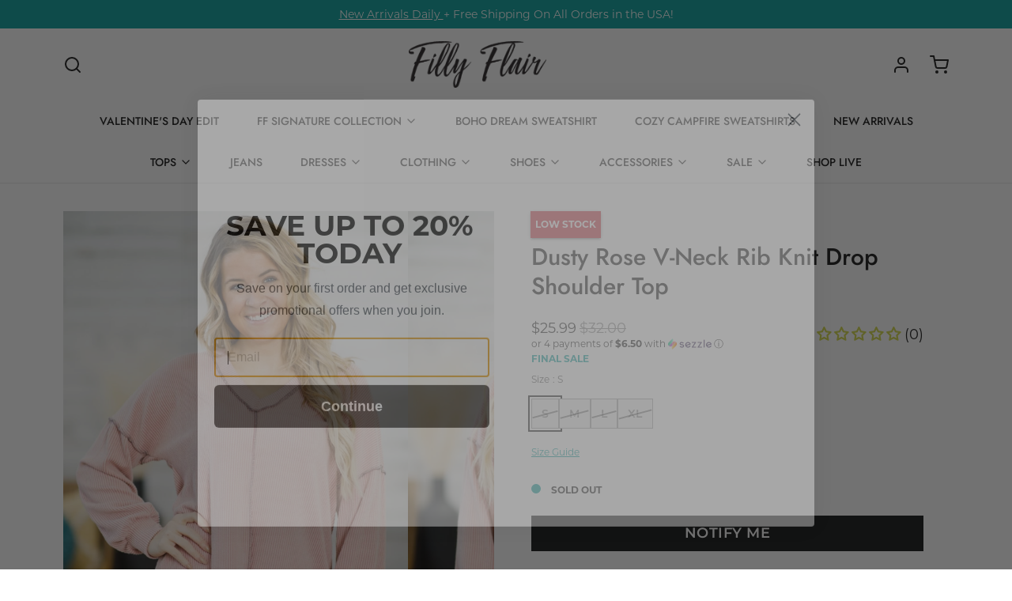

--- FILE ---
content_type: text/javascript; charset=utf-8
request_url: https://www.fillyflair.com/products/dusty-rose-v-neck-rib-knit-drop-shoulder-top.js
body_size: 1643
content:
{"id":7049153773631,"title":"Dusty Rose V-Neck Rib Knit Drop Shoulder Top","handle":"dusty-rose-v-neck-rib-knit-drop-shoulder-top","description":"\u003ch5\u003e\u003cstrong\u003eProduct Details\u003c\/strong\u003e\u003c\/h5\u003e\n\u003c!--content--\u003e\n\u003cul\u003e\n\u003cli\u003eColors: Dusty Rose\u003cbr\u003e\n\u003c\/li\u003e\n\u003cli\u003ePrint: Solid\u003cbr\u003e\n\u003c\/li\u003e\n\u003cli\u003eCollar: V-Neck\u003cbr\u003e\n\u003c\/li\u003e\n\u003cli\u003eSleeve: Long Sleeve\u003cbr\u003e\n\u003c\/li\u003e\n\u003cli\u003eHemline: Round\u003c\/li\u003e\n\u003cli\u003e\u003cspan\u003eColor Season: Summer\u003c\/span\u003e\u003c\/li\u003e\n\u003c\/ul\u003e\n\u003ch5\u003e\u003c\/h5\u003e\n\u003c!--section--\u003e\n\u003ch5\u003e\u003cstrong\u003eMaterial and Care\u003c\/strong\u003e\u003c\/h5\u003e\n\u003c!--content--\u003e\n\u003cul\u003e\n\u003cli\u003e72% Polyester\u003cbr\u003e\n\u003c\/li\u003e\n\u003cli\u003e21% Rayon\u003c\/li\u003e\n\u003cli\u003e3% Spandex\u003c\/li\u003e\n\u003cli\u003eHand Wash Cold\u003c\/li\u003e\n\u003cli\u003eHang\/Line Dry\u003c\/li\u003e\n\u003cli\u003eMade in the USA\u003c\/li\u003e\n\u003c\/ul\u003e\n\u003ch5\u003e\u003c\/h5\u003e\n\u003c!--section--\u003e\n\u003ch5\u003e\u003cstrong\u003eSize and Fit\u003c\/strong\u003e\u003c\/h5\u003e\n\u003c!--content--\u003e\n\u003cul\u003e\n\u003cli\u003eSmall: Bust 41\" Waist 42\" Length 28\"\u003cbr data-mce-fragment=\"1\"\u003e\n\u003c\/li\u003e\n\u003cli\u003eMedium: Bust 43\" Waist 44\" Length 28.5\"\u003cbr data-mce-fragment=\"1\"\u003e\n\u003c\/li\u003e\n\u003cli\u003eLarge: Bust 45\" Waist 46\" Length 29\"\u003cstrong\u003e\u003c\/strong\u003e\n\u003c\/li\u003e\n\u003cli\u003eXLarge: Bust 47\" Waist 48\" Length 29.5\"\u003c\/li\u003e\n\u003cli\u003eModel is 5'9 and wearing a size small\u003c\/li\u003e\n\u003c\/ul\u003e\n\u003ch5\u003e\u003c\/h5\u003e","published_at":"2022-12-01T00:00:45-06:00","created_at":"2022-10-17T11:05:53-05:00","vendor":"Lovely Melody","type":"Tops","tags":["15_under","20_under","25_all_small","25_large","25_medium","25_small","25_under","25_xlarge","30_off_sitewide","30_off_sitewide_tops","30_small","30_tops","30_tops_outerwear","40_extra_small","40_off_sale_size_large","40_off_sale_size_medium","40_off_sale_size_small","40_off_sale_size_xlarge","40_off_sale_tops","40_off_sitewide","40_off_sitewide_tops","40_off_tops_hello_fall_sale","40_sale","40_sale_small","50_off_large","50_off_medium","50_off_small","50_off_xlarge","60_fw_styles","60_m","60_s","60_sale","60_tops","60_xl","75-off","999_sale","after_christmas_sale_day_1","after_christmas_sale_day_2","bogo_free","bogo_free_sale","bogo_free_size_small","bogo_free_small","bogo_small","bogosale_tops_outerwear","discount-ok","ebf_30_small","end_of_year_blowout_sale","end_of_year_blowout_sale_large","end_of_year_blowout_sale_medium","end_of_year_blowout_sale_small","end_of_year_blowout_sale_xlarge","extra_40_s","extra_40_sale_size_medium","extra_40_sale_size_small","extra_40_sale_size_xlarge","extra_40_size_large","extra_40_size_medium","extra_40_size_small","extra_40_size_xlarge","extra_40_small","extra_50","extra_50_size_small","extra_50_small","extra_sale_small","fire_sale","hello_fall_sale","KNITS","L","labordaysale_longsleeve","labordaysale_tops_outerwear","last_chance","last_chance_small","lds_30_s","lds_sale_19.99","Long Sleeve","long_sleeve_tops_collection","long_weekend_sale","long_weekend_sale_large","long_weekend_sale_medium","long_weekend_sale_small","long_weekend_sale_xlarge","M","mama_30_medium","mama_30_small","mama_30_tops","mama_30_xl","pink_friday","pink_friday_tops","pre_labor_day","pre_labor_day_large","pre_labor_day_medium","pre_labor_day_small","pre_labor_day_xl","prez_day_1","S","sale_12.99","sale_size_large","sale_size_medium","sale_size_small","sale_size_xlarge","site_may","small_site","stars30_small","STY-LMT3396 DARK MAUVE","the_big_winter_sale","the_big_winter_sale_1499","the_big_winter_sale_1999","the_big_winter_sale_2499","the_big_winter_sale_large","the_big_winter_sale_medium","the_big_winter_sale_small","the_big_winter_sale_xlarge","tops_outerwear_sale","tops_sale_collection","treat_31","warehouse_75","warehouse_small","weekend_sale_sunday","winter_gone","winter_small","XL","zero_out_no_show"],"price":2599,"price_min":2599,"price_max":2599,"available":false,"price_varies":false,"compare_at_price":3200,"compare_at_price_min":3200,"compare_at_price_max":3200,"compare_at_price_varies":false,"variants":[{"id":39867540996159,"title":"S","option1":"S","option2":null,"option3":null,"sku":"10011-413092-DSYROS-S","requires_shipping":true,"taxable":true,"featured_image":null,"available":false,"name":"Dusty Rose V-Neck Rib Knit Drop Shoulder Top - S","public_title":"S","options":["S"],"price":2599,"weight":301,"compare_at_price":3200,"inventory_quantity":0,"inventory_management":"shopify","inventory_policy":"deny","barcode":"10011-413092-DSYROS-S","quantity_rule":{"min":1,"max":null,"increment":1},"quantity_price_breaks":[],"requires_selling_plan":false,"selling_plan_allocations":[]},{"id":39867541028927,"title":"M","option1":"M","option2":null,"option3":null,"sku":"10011-413092-DSYROS-M","requires_shipping":true,"taxable":true,"featured_image":null,"available":false,"name":"Dusty Rose V-Neck Rib Knit Drop Shoulder Top - M","public_title":"M","options":["M"],"price":2599,"weight":301,"compare_at_price":3200,"inventory_quantity":0,"inventory_management":"shopify","inventory_policy":"deny","barcode":"10011-413092-DSYROS-M","quantity_rule":{"min":1,"max":null,"increment":1},"quantity_price_breaks":[],"requires_selling_plan":false,"selling_plan_allocations":[]},{"id":39867541061695,"title":"L","option1":"L","option2":null,"option3":null,"sku":"10011-413092-DSYROS-L","requires_shipping":true,"taxable":true,"featured_image":null,"available":false,"name":"Dusty Rose V-Neck Rib Knit Drop Shoulder Top - L","public_title":"L","options":["L"],"price":2599,"weight":301,"compare_at_price":3200,"inventory_quantity":0,"inventory_management":"shopify","inventory_policy":"deny","barcode":"10011-413092-DSYROS-L","quantity_rule":{"min":1,"max":null,"increment":1},"quantity_price_breaks":[],"requires_selling_plan":false,"selling_plan_allocations":[]},{"id":39867541094463,"title":"XL","option1":"XL","option2":null,"option3":null,"sku":"10011-413092-DSYROS-XL","requires_shipping":true,"taxable":true,"featured_image":null,"available":false,"name":"Dusty Rose V-Neck Rib Knit Drop Shoulder Top - XL","public_title":"XL","options":["XL"],"price":2599,"weight":301,"compare_at_price":3200,"inventory_quantity":0,"inventory_management":"shopify","inventory_policy":"deny","barcode":"10011-413092-DSYROS-XL","quantity_rule":{"min":1,"max":null,"increment":1},"quantity_price_breaks":[],"requires_selling_plan":false,"selling_plan_allocations":[]}],"images":["\/\/cdn.shopify.com\/s\/files\/1\/1666\/8903\/products\/3D4A9825_dcbd6981-6143-4112-9161-17eabe7b0e4f.jpg?v=1669892041","\/\/cdn.shopify.com\/s\/files\/1\/1666\/8903\/products\/3D4A9827_8b510b0d-1bc4-4d72-83de-b46c56ad6f97.jpg?v=1669891832","\/\/cdn.shopify.com\/s\/files\/1\/1666\/8903\/products\/3D4A9822_a63108cd-73e3-4d4a-9720-1a5ff74857f3.jpg?v=1669891984","\/\/cdn.shopify.com\/s\/files\/1\/1666\/8903\/products\/3D4A9828_d9b1b3a2-4d96-449e-90f0-71f895e0ab41.jpg?v=1669892070"],"featured_image":"\/\/cdn.shopify.com\/s\/files\/1\/1666\/8903\/products\/3D4A9825_dcbd6981-6143-4112-9161-17eabe7b0e4f.jpg?v=1669892041","options":[{"name":"Size","position":1,"values":["S","M","L","XL"]}],"url":"\/products\/dusty-rose-v-neck-rib-knit-drop-shoulder-top","media":[{"alt":"Dusty Rose V-Neck Rib Knit Drop Shoulder Top - Filly Flair","id":22720407404607,"position":1,"preview_image":{"aspect_ratio":0.667,"height":1800,"width":1200,"src":"https:\/\/cdn.shopify.com\/s\/files\/1\/1666\/8903\/products\/3D4A9825_dcbd6981-6143-4112-9161-17eabe7b0e4f.jpg?v=1669892041"},"aspect_ratio":0.667,"height":1800,"media_type":"image","src":"https:\/\/cdn.shopify.com\/s\/files\/1\/1666\/8903\/products\/3D4A9825_dcbd6981-6143-4112-9161-17eabe7b0e4f.jpg?v=1669892041","width":1200},{"alt":"Dusty Rose V-Neck Rib Knit Drop Shoulder Top - Filly Flair","id":22720407437375,"position":2,"preview_image":{"aspect_ratio":0.667,"height":1800,"width":1200,"src":"https:\/\/cdn.shopify.com\/s\/files\/1\/1666\/8903\/products\/3D4A9827_8b510b0d-1bc4-4d72-83de-b46c56ad6f97.jpg?v=1669891832"},"aspect_ratio":0.667,"height":1800,"media_type":"image","src":"https:\/\/cdn.shopify.com\/s\/files\/1\/1666\/8903\/products\/3D4A9827_8b510b0d-1bc4-4d72-83de-b46c56ad6f97.jpg?v=1669891832","width":1200},{"alt":"Dusty Rose V-Neck Rib Knit Drop Shoulder Top - Filly Flair","id":22720407732287,"position":3,"preview_image":{"aspect_ratio":0.667,"height":1800,"width":1200,"src":"https:\/\/cdn.shopify.com\/s\/files\/1\/1666\/8903\/products\/3D4A9822_a63108cd-73e3-4d4a-9720-1a5ff74857f3.jpg?v=1669891984"},"aspect_ratio":0.667,"height":1800,"media_type":"image","src":"https:\/\/cdn.shopify.com\/s\/files\/1\/1666\/8903\/products\/3D4A9822_a63108cd-73e3-4d4a-9720-1a5ff74857f3.jpg?v=1669891984","width":1200},{"alt":"Dusty Rose V-Neck Rib Knit Drop Shoulder Top - Filly Flair","id":22720407994431,"position":4,"preview_image":{"aspect_ratio":0.667,"height":1800,"width":1200,"src":"https:\/\/cdn.shopify.com\/s\/files\/1\/1666\/8903\/products\/3D4A9828_d9b1b3a2-4d96-449e-90f0-71f895e0ab41.jpg?v=1669892070"},"aspect_ratio":0.667,"height":1800,"media_type":"image","src":"https:\/\/cdn.shopify.com\/s\/files\/1\/1666\/8903\/products\/3D4A9828_d9b1b3a2-4d96-449e-90f0-71f895e0ab41.jpg?v=1669892070","width":1200}],"requires_selling_plan":false,"selling_plan_groups":[]}

--- FILE ---
content_type: text/javascript; charset=utf-8
request_url: https://www.fillyflair.com/products/dusty-rose-v-neck-rib-knit-drop-shoulder-top.js
body_size: 1649
content:
{"id":7049153773631,"title":"Dusty Rose V-Neck Rib Knit Drop Shoulder Top","handle":"dusty-rose-v-neck-rib-knit-drop-shoulder-top","description":"\u003ch5\u003e\u003cstrong\u003eProduct Details\u003c\/strong\u003e\u003c\/h5\u003e\n\u003c!--content--\u003e\n\u003cul\u003e\n\u003cli\u003eColors: Dusty Rose\u003cbr\u003e\n\u003c\/li\u003e\n\u003cli\u003ePrint: Solid\u003cbr\u003e\n\u003c\/li\u003e\n\u003cli\u003eCollar: V-Neck\u003cbr\u003e\n\u003c\/li\u003e\n\u003cli\u003eSleeve: Long Sleeve\u003cbr\u003e\n\u003c\/li\u003e\n\u003cli\u003eHemline: Round\u003c\/li\u003e\n\u003cli\u003e\u003cspan\u003eColor Season: Summer\u003c\/span\u003e\u003c\/li\u003e\n\u003c\/ul\u003e\n\u003ch5\u003e\u003c\/h5\u003e\n\u003c!--section--\u003e\n\u003ch5\u003e\u003cstrong\u003eMaterial and Care\u003c\/strong\u003e\u003c\/h5\u003e\n\u003c!--content--\u003e\n\u003cul\u003e\n\u003cli\u003e72% Polyester\u003cbr\u003e\n\u003c\/li\u003e\n\u003cli\u003e21% Rayon\u003c\/li\u003e\n\u003cli\u003e3% Spandex\u003c\/li\u003e\n\u003cli\u003eHand Wash Cold\u003c\/li\u003e\n\u003cli\u003eHang\/Line Dry\u003c\/li\u003e\n\u003cli\u003eMade in the USA\u003c\/li\u003e\n\u003c\/ul\u003e\n\u003ch5\u003e\u003c\/h5\u003e\n\u003c!--section--\u003e\n\u003ch5\u003e\u003cstrong\u003eSize and Fit\u003c\/strong\u003e\u003c\/h5\u003e\n\u003c!--content--\u003e\n\u003cul\u003e\n\u003cli\u003eSmall: Bust 41\" Waist 42\" Length 28\"\u003cbr data-mce-fragment=\"1\"\u003e\n\u003c\/li\u003e\n\u003cli\u003eMedium: Bust 43\" Waist 44\" Length 28.5\"\u003cbr data-mce-fragment=\"1\"\u003e\n\u003c\/li\u003e\n\u003cli\u003eLarge: Bust 45\" Waist 46\" Length 29\"\u003cstrong\u003e\u003c\/strong\u003e\n\u003c\/li\u003e\n\u003cli\u003eXLarge: Bust 47\" Waist 48\" Length 29.5\"\u003c\/li\u003e\n\u003cli\u003eModel is 5'9 and wearing a size small\u003c\/li\u003e\n\u003c\/ul\u003e\n\u003ch5\u003e\u003c\/h5\u003e","published_at":"2022-12-01T00:00:45-06:00","created_at":"2022-10-17T11:05:53-05:00","vendor":"Lovely Melody","type":"Tops","tags":["15_under","20_under","25_all_small","25_large","25_medium","25_small","25_under","25_xlarge","30_off_sitewide","30_off_sitewide_tops","30_small","30_tops","30_tops_outerwear","40_extra_small","40_off_sale_size_large","40_off_sale_size_medium","40_off_sale_size_small","40_off_sale_size_xlarge","40_off_sale_tops","40_off_sitewide","40_off_sitewide_tops","40_off_tops_hello_fall_sale","40_sale","40_sale_small","50_off_large","50_off_medium","50_off_small","50_off_xlarge","60_fw_styles","60_m","60_s","60_sale","60_tops","60_xl","75-off","999_sale","after_christmas_sale_day_1","after_christmas_sale_day_2","bogo_free","bogo_free_sale","bogo_free_size_small","bogo_free_small","bogo_small","bogosale_tops_outerwear","discount-ok","ebf_30_small","end_of_year_blowout_sale","end_of_year_blowout_sale_large","end_of_year_blowout_sale_medium","end_of_year_blowout_sale_small","end_of_year_blowout_sale_xlarge","extra_40_s","extra_40_sale_size_medium","extra_40_sale_size_small","extra_40_sale_size_xlarge","extra_40_size_large","extra_40_size_medium","extra_40_size_small","extra_40_size_xlarge","extra_40_small","extra_50","extra_50_size_small","extra_50_small","extra_sale_small","fire_sale","hello_fall_sale","KNITS","L","labordaysale_longsleeve","labordaysale_tops_outerwear","last_chance","last_chance_small","lds_30_s","lds_sale_19.99","Long Sleeve","long_sleeve_tops_collection","long_weekend_sale","long_weekend_sale_large","long_weekend_sale_medium","long_weekend_sale_small","long_weekend_sale_xlarge","M","mama_30_medium","mama_30_small","mama_30_tops","mama_30_xl","pink_friday","pink_friday_tops","pre_labor_day","pre_labor_day_large","pre_labor_day_medium","pre_labor_day_small","pre_labor_day_xl","prez_day_1","S","sale_12.99","sale_size_large","sale_size_medium","sale_size_small","sale_size_xlarge","site_may","small_site","stars30_small","STY-LMT3396 DARK MAUVE","the_big_winter_sale","the_big_winter_sale_1499","the_big_winter_sale_1999","the_big_winter_sale_2499","the_big_winter_sale_large","the_big_winter_sale_medium","the_big_winter_sale_small","the_big_winter_sale_xlarge","tops_outerwear_sale","tops_sale_collection","treat_31","warehouse_75","warehouse_small","weekend_sale_sunday","winter_gone","winter_small","XL","zero_out_no_show"],"price":2599,"price_min":2599,"price_max":2599,"available":false,"price_varies":false,"compare_at_price":3200,"compare_at_price_min":3200,"compare_at_price_max":3200,"compare_at_price_varies":false,"variants":[{"id":39867540996159,"title":"S","option1":"S","option2":null,"option3":null,"sku":"10011-413092-DSYROS-S","requires_shipping":true,"taxable":true,"featured_image":null,"available":false,"name":"Dusty Rose V-Neck Rib Knit Drop Shoulder Top - S","public_title":"S","options":["S"],"price":2599,"weight":301,"compare_at_price":3200,"inventory_quantity":0,"inventory_management":"shopify","inventory_policy":"deny","barcode":"10011-413092-DSYROS-S","quantity_rule":{"min":1,"max":null,"increment":1},"quantity_price_breaks":[],"requires_selling_plan":false,"selling_plan_allocations":[]},{"id":39867541028927,"title":"M","option1":"M","option2":null,"option3":null,"sku":"10011-413092-DSYROS-M","requires_shipping":true,"taxable":true,"featured_image":null,"available":false,"name":"Dusty Rose V-Neck Rib Knit Drop Shoulder Top - M","public_title":"M","options":["M"],"price":2599,"weight":301,"compare_at_price":3200,"inventory_quantity":0,"inventory_management":"shopify","inventory_policy":"deny","barcode":"10011-413092-DSYROS-M","quantity_rule":{"min":1,"max":null,"increment":1},"quantity_price_breaks":[],"requires_selling_plan":false,"selling_plan_allocations":[]},{"id":39867541061695,"title":"L","option1":"L","option2":null,"option3":null,"sku":"10011-413092-DSYROS-L","requires_shipping":true,"taxable":true,"featured_image":null,"available":false,"name":"Dusty Rose V-Neck Rib Knit Drop Shoulder Top - L","public_title":"L","options":["L"],"price":2599,"weight":301,"compare_at_price":3200,"inventory_quantity":0,"inventory_management":"shopify","inventory_policy":"deny","barcode":"10011-413092-DSYROS-L","quantity_rule":{"min":1,"max":null,"increment":1},"quantity_price_breaks":[],"requires_selling_plan":false,"selling_plan_allocations":[]},{"id":39867541094463,"title":"XL","option1":"XL","option2":null,"option3":null,"sku":"10011-413092-DSYROS-XL","requires_shipping":true,"taxable":true,"featured_image":null,"available":false,"name":"Dusty Rose V-Neck Rib Knit Drop Shoulder Top - XL","public_title":"XL","options":["XL"],"price":2599,"weight":301,"compare_at_price":3200,"inventory_quantity":0,"inventory_management":"shopify","inventory_policy":"deny","barcode":"10011-413092-DSYROS-XL","quantity_rule":{"min":1,"max":null,"increment":1},"quantity_price_breaks":[],"requires_selling_plan":false,"selling_plan_allocations":[]}],"images":["\/\/cdn.shopify.com\/s\/files\/1\/1666\/8903\/products\/3D4A9825_dcbd6981-6143-4112-9161-17eabe7b0e4f.jpg?v=1669892041","\/\/cdn.shopify.com\/s\/files\/1\/1666\/8903\/products\/3D4A9827_8b510b0d-1bc4-4d72-83de-b46c56ad6f97.jpg?v=1669891832","\/\/cdn.shopify.com\/s\/files\/1\/1666\/8903\/products\/3D4A9822_a63108cd-73e3-4d4a-9720-1a5ff74857f3.jpg?v=1669891984","\/\/cdn.shopify.com\/s\/files\/1\/1666\/8903\/products\/3D4A9828_d9b1b3a2-4d96-449e-90f0-71f895e0ab41.jpg?v=1669892070"],"featured_image":"\/\/cdn.shopify.com\/s\/files\/1\/1666\/8903\/products\/3D4A9825_dcbd6981-6143-4112-9161-17eabe7b0e4f.jpg?v=1669892041","options":[{"name":"Size","position":1,"values":["S","M","L","XL"]}],"url":"\/products\/dusty-rose-v-neck-rib-knit-drop-shoulder-top","media":[{"alt":"Dusty Rose V-Neck Rib Knit Drop Shoulder Top - Filly Flair","id":22720407404607,"position":1,"preview_image":{"aspect_ratio":0.667,"height":1800,"width":1200,"src":"https:\/\/cdn.shopify.com\/s\/files\/1\/1666\/8903\/products\/3D4A9825_dcbd6981-6143-4112-9161-17eabe7b0e4f.jpg?v=1669892041"},"aspect_ratio":0.667,"height":1800,"media_type":"image","src":"https:\/\/cdn.shopify.com\/s\/files\/1\/1666\/8903\/products\/3D4A9825_dcbd6981-6143-4112-9161-17eabe7b0e4f.jpg?v=1669892041","width":1200},{"alt":"Dusty Rose V-Neck Rib Knit Drop Shoulder Top - Filly Flair","id":22720407437375,"position":2,"preview_image":{"aspect_ratio":0.667,"height":1800,"width":1200,"src":"https:\/\/cdn.shopify.com\/s\/files\/1\/1666\/8903\/products\/3D4A9827_8b510b0d-1bc4-4d72-83de-b46c56ad6f97.jpg?v=1669891832"},"aspect_ratio":0.667,"height":1800,"media_type":"image","src":"https:\/\/cdn.shopify.com\/s\/files\/1\/1666\/8903\/products\/3D4A9827_8b510b0d-1bc4-4d72-83de-b46c56ad6f97.jpg?v=1669891832","width":1200},{"alt":"Dusty Rose V-Neck Rib Knit Drop Shoulder Top - Filly Flair","id":22720407732287,"position":3,"preview_image":{"aspect_ratio":0.667,"height":1800,"width":1200,"src":"https:\/\/cdn.shopify.com\/s\/files\/1\/1666\/8903\/products\/3D4A9822_a63108cd-73e3-4d4a-9720-1a5ff74857f3.jpg?v=1669891984"},"aspect_ratio":0.667,"height":1800,"media_type":"image","src":"https:\/\/cdn.shopify.com\/s\/files\/1\/1666\/8903\/products\/3D4A9822_a63108cd-73e3-4d4a-9720-1a5ff74857f3.jpg?v=1669891984","width":1200},{"alt":"Dusty Rose V-Neck Rib Knit Drop Shoulder Top - Filly Flair","id":22720407994431,"position":4,"preview_image":{"aspect_ratio":0.667,"height":1800,"width":1200,"src":"https:\/\/cdn.shopify.com\/s\/files\/1\/1666\/8903\/products\/3D4A9828_d9b1b3a2-4d96-449e-90f0-71f895e0ab41.jpg?v=1669892070"},"aspect_ratio":0.667,"height":1800,"media_type":"image","src":"https:\/\/cdn.shopify.com\/s\/files\/1\/1666\/8903\/products\/3D4A9828_d9b1b3a2-4d96-449e-90f0-71f895e0ab41.jpg?v=1669892070","width":1200}],"requires_selling_plan":false,"selling_plan_groups":[]}